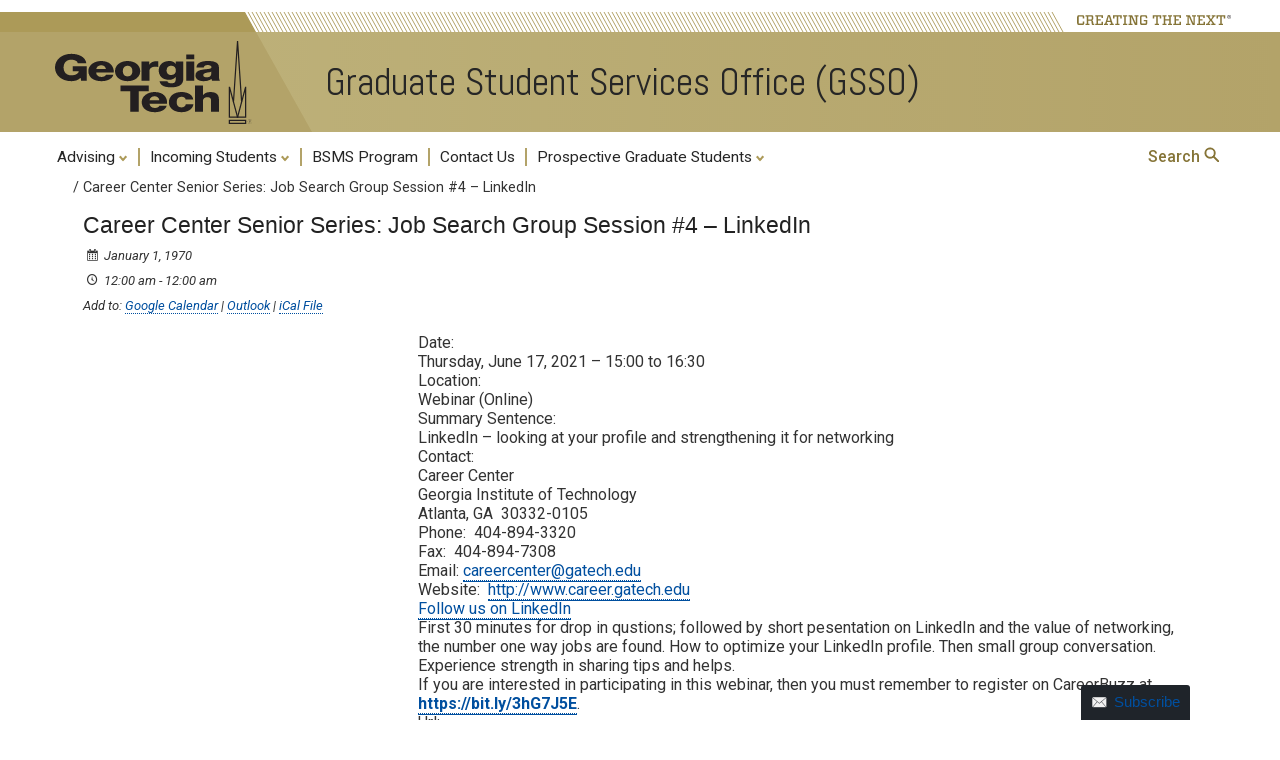

--- FILE ---
content_type: text/html; charset=utf-8
request_url: https://www.google.com/recaptcha/api2/anchor?ar=1&k=6Ld0txosAAAAAKKMCOHHH-pwdfX98Ied6yP_FLpa&co=aHR0cHM6Ly9nc3NvLmNlLmdhdGVjaC5lZHU6NDQz&hl=en&v=PoyoqOPhxBO7pBk68S4YbpHZ&size=invisible&anchor-ms=20000&execute-ms=30000&cb=wat24fsfmhpm
body_size: 48752
content:
<!DOCTYPE HTML><html dir="ltr" lang="en"><head><meta http-equiv="Content-Type" content="text/html; charset=UTF-8">
<meta http-equiv="X-UA-Compatible" content="IE=edge">
<title>reCAPTCHA</title>
<style type="text/css">
/* cyrillic-ext */
@font-face {
  font-family: 'Roboto';
  font-style: normal;
  font-weight: 400;
  font-stretch: 100%;
  src: url(//fonts.gstatic.com/s/roboto/v48/KFO7CnqEu92Fr1ME7kSn66aGLdTylUAMa3GUBHMdazTgWw.woff2) format('woff2');
  unicode-range: U+0460-052F, U+1C80-1C8A, U+20B4, U+2DE0-2DFF, U+A640-A69F, U+FE2E-FE2F;
}
/* cyrillic */
@font-face {
  font-family: 'Roboto';
  font-style: normal;
  font-weight: 400;
  font-stretch: 100%;
  src: url(//fonts.gstatic.com/s/roboto/v48/KFO7CnqEu92Fr1ME7kSn66aGLdTylUAMa3iUBHMdazTgWw.woff2) format('woff2');
  unicode-range: U+0301, U+0400-045F, U+0490-0491, U+04B0-04B1, U+2116;
}
/* greek-ext */
@font-face {
  font-family: 'Roboto';
  font-style: normal;
  font-weight: 400;
  font-stretch: 100%;
  src: url(//fonts.gstatic.com/s/roboto/v48/KFO7CnqEu92Fr1ME7kSn66aGLdTylUAMa3CUBHMdazTgWw.woff2) format('woff2');
  unicode-range: U+1F00-1FFF;
}
/* greek */
@font-face {
  font-family: 'Roboto';
  font-style: normal;
  font-weight: 400;
  font-stretch: 100%;
  src: url(//fonts.gstatic.com/s/roboto/v48/KFO7CnqEu92Fr1ME7kSn66aGLdTylUAMa3-UBHMdazTgWw.woff2) format('woff2');
  unicode-range: U+0370-0377, U+037A-037F, U+0384-038A, U+038C, U+038E-03A1, U+03A3-03FF;
}
/* math */
@font-face {
  font-family: 'Roboto';
  font-style: normal;
  font-weight: 400;
  font-stretch: 100%;
  src: url(//fonts.gstatic.com/s/roboto/v48/KFO7CnqEu92Fr1ME7kSn66aGLdTylUAMawCUBHMdazTgWw.woff2) format('woff2');
  unicode-range: U+0302-0303, U+0305, U+0307-0308, U+0310, U+0312, U+0315, U+031A, U+0326-0327, U+032C, U+032F-0330, U+0332-0333, U+0338, U+033A, U+0346, U+034D, U+0391-03A1, U+03A3-03A9, U+03B1-03C9, U+03D1, U+03D5-03D6, U+03F0-03F1, U+03F4-03F5, U+2016-2017, U+2034-2038, U+203C, U+2040, U+2043, U+2047, U+2050, U+2057, U+205F, U+2070-2071, U+2074-208E, U+2090-209C, U+20D0-20DC, U+20E1, U+20E5-20EF, U+2100-2112, U+2114-2115, U+2117-2121, U+2123-214F, U+2190, U+2192, U+2194-21AE, U+21B0-21E5, U+21F1-21F2, U+21F4-2211, U+2213-2214, U+2216-22FF, U+2308-230B, U+2310, U+2319, U+231C-2321, U+2336-237A, U+237C, U+2395, U+239B-23B7, U+23D0, U+23DC-23E1, U+2474-2475, U+25AF, U+25B3, U+25B7, U+25BD, U+25C1, U+25CA, U+25CC, U+25FB, U+266D-266F, U+27C0-27FF, U+2900-2AFF, U+2B0E-2B11, U+2B30-2B4C, U+2BFE, U+3030, U+FF5B, U+FF5D, U+1D400-1D7FF, U+1EE00-1EEFF;
}
/* symbols */
@font-face {
  font-family: 'Roboto';
  font-style: normal;
  font-weight: 400;
  font-stretch: 100%;
  src: url(//fonts.gstatic.com/s/roboto/v48/KFO7CnqEu92Fr1ME7kSn66aGLdTylUAMaxKUBHMdazTgWw.woff2) format('woff2');
  unicode-range: U+0001-000C, U+000E-001F, U+007F-009F, U+20DD-20E0, U+20E2-20E4, U+2150-218F, U+2190, U+2192, U+2194-2199, U+21AF, U+21E6-21F0, U+21F3, U+2218-2219, U+2299, U+22C4-22C6, U+2300-243F, U+2440-244A, U+2460-24FF, U+25A0-27BF, U+2800-28FF, U+2921-2922, U+2981, U+29BF, U+29EB, U+2B00-2BFF, U+4DC0-4DFF, U+FFF9-FFFB, U+10140-1018E, U+10190-1019C, U+101A0, U+101D0-101FD, U+102E0-102FB, U+10E60-10E7E, U+1D2C0-1D2D3, U+1D2E0-1D37F, U+1F000-1F0FF, U+1F100-1F1AD, U+1F1E6-1F1FF, U+1F30D-1F30F, U+1F315, U+1F31C, U+1F31E, U+1F320-1F32C, U+1F336, U+1F378, U+1F37D, U+1F382, U+1F393-1F39F, U+1F3A7-1F3A8, U+1F3AC-1F3AF, U+1F3C2, U+1F3C4-1F3C6, U+1F3CA-1F3CE, U+1F3D4-1F3E0, U+1F3ED, U+1F3F1-1F3F3, U+1F3F5-1F3F7, U+1F408, U+1F415, U+1F41F, U+1F426, U+1F43F, U+1F441-1F442, U+1F444, U+1F446-1F449, U+1F44C-1F44E, U+1F453, U+1F46A, U+1F47D, U+1F4A3, U+1F4B0, U+1F4B3, U+1F4B9, U+1F4BB, U+1F4BF, U+1F4C8-1F4CB, U+1F4D6, U+1F4DA, U+1F4DF, U+1F4E3-1F4E6, U+1F4EA-1F4ED, U+1F4F7, U+1F4F9-1F4FB, U+1F4FD-1F4FE, U+1F503, U+1F507-1F50B, U+1F50D, U+1F512-1F513, U+1F53E-1F54A, U+1F54F-1F5FA, U+1F610, U+1F650-1F67F, U+1F687, U+1F68D, U+1F691, U+1F694, U+1F698, U+1F6AD, U+1F6B2, U+1F6B9-1F6BA, U+1F6BC, U+1F6C6-1F6CF, U+1F6D3-1F6D7, U+1F6E0-1F6EA, U+1F6F0-1F6F3, U+1F6F7-1F6FC, U+1F700-1F7FF, U+1F800-1F80B, U+1F810-1F847, U+1F850-1F859, U+1F860-1F887, U+1F890-1F8AD, U+1F8B0-1F8BB, U+1F8C0-1F8C1, U+1F900-1F90B, U+1F93B, U+1F946, U+1F984, U+1F996, U+1F9E9, U+1FA00-1FA6F, U+1FA70-1FA7C, U+1FA80-1FA89, U+1FA8F-1FAC6, U+1FACE-1FADC, U+1FADF-1FAE9, U+1FAF0-1FAF8, U+1FB00-1FBFF;
}
/* vietnamese */
@font-face {
  font-family: 'Roboto';
  font-style: normal;
  font-weight: 400;
  font-stretch: 100%;
  src: url(//fonts.gstatic.com/s/roboto/v48/KFO7CnqEu92Fr1ME7kSn66aGLdTylUAMa3OUBHMdazTgWw.woff2) format('woff2');
  unicode-range: U+0102-0103, U+0110-0111, U+0128-0129, U+0168-0169, U+01A0-01A1, U+01AF-01B0, U+0300-0301, U+0303-0304, U+0308-0309, U+0323, U+0329, U+1EA0-1EF9, U+20AB;
}
/* latin-ext */
@font-face {
  font-family: 'Roboto';
  font-style: normal;
  font-weight: 400;
  font-stretch: 100%;
  src: url(//fonts.gstatic.com/s/roboto/v48/KFO7CnqEu92Fr1ME7kSn66aGLdTylUAMa3KUBHMdazTgWw.woff2) format('woff2');
  unicode-range: U+0100-02BA, U+02BD-02C5, U+02C7-02CC, U+02CE-02D7, U+02DD-02FF, U+0304, U+0308, U+0329, U+1D00-1DBF, U+1E00-1E9F, U+1EF2-1EFF, U+2020, U+20A0-20AB, U+20AD-20C0, U+2113, U+2C60-2C7F, U+A720-A7FF;
}
/* latin */
@font-face {
  font-family: 'Roboto';
  font-style: normal;
  font-weight: 400;
  font-stretch: 100%;
  src: url(//fonts.gstatic.com/s/roboto/v48/KFO7CnqEu92Fr1ME7kSn66aGLdTylUAMa3yUBHMdazQ.woff2) format('woff2');
  unicode-range: U+0000-00FF, U+0131, U+0152-0153, U+02BB-02BC, U+02C6, U+02DA, U+02DC, U+0304, U+0308, U+0329, U+2000-206F, U+20AC, U+2122, U+2191, U+2193, U+2212, U+2215, U+FEFF, U+FFFD;
}
/* cyrillic-ext */
@font-face {
  font-family: 'Roboto';
  font-style: normal;
  font-weight: 500;
  font-stretch: 100%;
  src: url(//fonts.gstatic.com/s/roboto/v48/KFO7CnqEu92Fr1ME7kSn66aGLdTylUAMa3GUBHMdazTgWw.woff2) format('woff2');
  unicode-range: U+0460-052F, U+1C80-1C8A, U+20B4, U+2DE0-2DFF, U+A640-A69F, U+FE2E-FE2F;
}
/* cyrillic */
@font-face {
  font-family: 'Roboto';
  font-style: normal;
  font-weight: 500;
  font-stretch: 100%;
  src: url(//fonts.gstatic.com/s/roboto/v48/KFO7CnqEu92Fr1ME7kSn66aGLdTylUAMa3iUBHMdazTgWw.woff2) format('woff2');
  unicode-range: U+0301, U+0400-045F, U+0490-0491, U+04B0-04B1, U+2116;
}
/* greek-ext */
@font-face {
  font-family: 'Roboto';
  font-style: normal;
  font-weight: 500;
  font-stretch: 100%;
  src: url(//fonts.gstatic.com/s/roboto/v48/KFO7CnqEu92Fr1ME7kSn66aGLdTylUAMa3CUBHMdazTgWw.woff2) format('woff2');
  unicode-range: U+1F00-1FFF;
}
/* greek */
@font-face {
  font-family: 'Roboto';
  font-style: normal;
  font-weight: 500;
  font-stretch: 100%;
  src: url(//fonts.gstatic.com/s/roboto/v48/KFO7CnqEu92Fr1ME7kSn66aGLdTylUAMa3-UBHMdazTgWw.woff2) format('woff2');
  unicode-range: U+0370-0377, U+037A-037F, U+0384-038A, U+038C, U+038E-03A1, U+03A3-03FF;
}
/* math */
@font-face {
  font-family: 'Roboto';
  font-style: normal;
  font-weight: 500;
  font-stretch: 100%;
  src: url(//fonts.gstatic.com/s/roboto/v48/KFO7CnqEu92Fr1ME7kSn66aGLdTylUAMawCUBHMdazTgWw.woff2) format('woff2');
  unicode-range: U+0302-0303, U+0305, U+0307-0308, U+0310, U+0312, U+0315, U+031A, U+0326-0327, U+032C, U+032F-0330, U+0332-0333, U+0338, U+033A, U+0346, U+034D, U+0391-03A1, U+03A3-03A9, U+03B1-03C9, U+03D1, U+03D5-03D6, U+03F0-03F1, U+03F4-03F5, U+2016-2017, U+2034-2038, U+203C, U+2040, U+2043, U+2047, U+2050, U+2057, U+205F, U+2070-2071, U+2074-208E, U+2090-209C, U+20D0-20DC, U+20E1, U+20E5-20EF, U+2100-2112, U+2114-2115, U+2117-2121, U+2123-214F, U+2190, U+2192, U+2194-21AE, U+21B0-21E5, U+21F1-21F2, U+21F4-2211, U+2213-2214, U+2216-22FF, U+2308-230B, U+2310, U+2319, U+231C-2321, U+2336-237A, U+237C, U+2395, U+239B-23B7, U+23D0, U+23DC-23E1, U+2474-2475, U+25AF, U+25B3, U+25B7, U+25BD, U+25C1, U+25CA, U+25CC, U+25FB, U+266D-266F, U+27C0-27FF, U+2900-2AFF, U+2B0E-2B11, U+2B30-2B4C, U+2BFE, U+3030, U+FF5B, U+FF5D, U+1D400-1D7FF, U+1EE00-1EEFF;
}
/* symbols */
@font-face {
  font-family: 'Roboto';
  font-style: normal;
  font-weight: 500;
  font-stretch: 100%;
  src: url(//fonts.gstatic.com/s/roboto/v48/KFO7CnqEu92Fr1ME7kSn66aGLdTylUAMaxKUBHMdazTgWw.woff2) format('woff2');
  unicode-range: U+0001-000C, U+000E-001F, U+007F-009F, U+20DD-20E0, U+20E2-20E4, U+2150-218F, U+2190, U+2192, U+2194-2199, U+21AF, U+21E6-21F0, U+21F3, U+2218-2219, U+2299, U+22C4-22C6, U+2300-243F, U+2440-244A, U+2460-24FF, U+25A0-27BF, U+2800-28FF, U+2921-2922, U+2981, U+29BF, U+29EB, U+2B00-2BFF, U+4DC0-4DFF, U+FFF9-FFFB, U+10140-1018E, U+10190-1019C, U+101A0, U+101D0-101FD, U+102E0-102FB, U+10E60-10E7E, U+1D2C0-1D2D3, U+1D2E0-1D37F, U+1F000-1F0FF, U+1F100-1F1AD, U+1F1E6-1F1FF, U+1F30D-1F30F, U+1F315, U+1F31C, U+1F31E, U+1F320-1F32C, U+1F336, U+1F378, U+1F37D, U+1F382, U+1F393-1F39F, U+1F3A7-1F3A8, U+1F3AC-1F3AF, U+1F3C2, U+1F3C4-1F3C6, U+1F3CA-1F3CE, U+1F3D4-1F3E0, U+1F3ED, U+1F3F1-1F3F3, U+1F3F5-1F3F7, U+1F408, U+1F415, U+1F41F, U+1F426, U+1F43F, U+1F441-1F442, U+1F444, U+1F446-1F449, U+1F44C-1F44E, U+1F453, U+1F46A, U+1F47D, U+1F4A3, U+1F4B0, U+1F4B3, U+1F4B9, U+1F4BB, U+1F4BF, U+1F4C8-1F4CB, U+1F4D6, U+1F4DA, U+1F4DF, U+1F4E3-1F4E6, U+1F4EA-1F4ED, U+1F4F7, U+1F4F9-1F4FB, U+1F4FD-1F4FE, U+1F503, U+1F507-1F50B, U+1F50D, U+1F512-1F513, U+1F53E-1F54A, U+1F54F-1F5FA, U+1F610, U+1F650-1F67F, U+1F687, U+1F68D, U+1F691, U+1F694, U+1F698, U+1F6AD, U+1F6B2, U+1F6B9-1F6BA, U+1F6BC, U+1F6C6-1F6CF, U+1F6D3-1F6D7, U+1F6E0-1F6EA, U+1F6F0-1F6F3, U+1F6F7-1F6FC, U+1F700-1F7FF, U+1F800-1F80B, U+1F810-1F847, U+1F850-1F859, U+1F860-1F887, U+1F890-1F8AD, U+1F8B0-1F8BB, U+1F8C0-1F8C1, U+1F900-1F90B, U+1F93B, U+1F946, U+1F984, U+1F996, U+1F9E9, U+1FA00-1FA6F, U+1FA70-1FA7C, U+1FA80-1FA89, U+1FA8F-1FAC6, U+1FACE-1FADC, U+1FADF-1FAE9, U+1FAF0-1FAF8, U+1FB00-1FBFF;
}
/* vietnamese */
@font-face {
  font-family: 'Roboto';
  font-style: normal;
  font-weight: 500;
  font-stretch: 100%;
  src: url(//fonts.gstatic.com/s/roboto/v48/KFO7CnqEu92Fr1ME7kSn66aGLdTylUAMa3OUBHMdazTgWw.woff2) format('woff2');
  unicode-range: U+0102-0103, U+0110-0111, U+0128-0129, U+0168-0169, U+01A0-01A1, U+01AF-01B0, U+0300-0301, U+0303-0304, U+0308-0309, U+0323, U+0329, U+1EA0-1EF9, U+20AB;
}
/* latin-ext */
@font-face {
  font-family: 'Roboto';
  font-style: normal;
  font-weight: 500;
  font-stretch: 100%;
  src: url(//fonts.gstatic.com/s/roboto/v48/KFO7CnqEu92Fr1ME7kSn66aGLdTylUAMa3KUBHMdazTgWw.woff2) format('woff2');
  unicode-range: U+0100-02BA, U+02BD-02C5, U+02C7-02CC, U+02CE-02D7, U+02DD-02FF, U+0304, U+0308, U+0329, U+1D00-1DBF, U+1E00-1E9F, U+1EF2-1EFF, U+2020, U+20A0-20AB, U+20AD-20C0, U+2113, U+2C60-2C7F, U+A720-A7FF;
}
/* latin */
@font-face {
  font-family: 'Roboto';
  font-style: normal;
  font-weight: 500;
  font-stretch: 100%;
  src: url(//fonts.gstatic.com/s/roboto/v48/KFO7CnqEu92Fr1ME7kSn66aGLdTylUAMa3yUBHMdazQ.woff2) format('woff2');
  unicode-range: U+0000-00FF, U+0131, U+0152-0153, U+02BB-02BC, U+02C6, U+02DA, U+02DC, U+0304, U+0308, U+0329, U+2000-206F, U+20AC, U+2122, U+2191, U+2193, U+2212, U+2215, U+FEFF, U+FFFD;
}
/* cyrillic-ext */
@font-face {
  font-family: 'Roboto';
  font-style: normal;
  font-weight: 900;
  font-stretch: 100%;
  src: url(//fonts.gstatic.com/s/roboto/v48/KFO7CnqEu92Fr1ME7kSn66aGLdTylUAMa3GUBHMdazTgWw.woff2) format('woff2');
  unicode-range: U+0460-052F, U+1C80-1C8A, U+20B4, U+2DE0-2DFF, U+A640-A69F, U+FE2E-FE2F;
}
/* cyrillic */
@font-face {
  font-family: 'Roboto';
  font-style: normal;
  font-weight: 900;
  font-stretch: 100%;
  src: url(//fonts.gstatic.com/s/roboto/v48/KFO7CnqEu92Fr1ME7kSn66aGLdTylUAMa3iUBHMdazTgWw.woff2) format('woff2');
  unicode-range: U+0301, U+0400-045F, U+0490-0491, U+04B0-04B1, U+2116;
}
/* greek-ext */
@font-face {
  font-family: 'Roboto';
  font-style: normal;
  font-weight: 900;
  font-stretch: 100%;
  src: url(//fonts.gstatic.com/s/roboto/v48/KFO7CnqEu92Fr1ME7kSn66aGLdTylUAMa3CUBHMdazTgWw.woff2) format('woff2');
  unicode-range: U+1F00-1FFF;
}
/* greek */
@font-face {
  font-family: 'Roboto';
  font-style: normal;
  font-weight: 900;
  font-stretch: 100%;
  src: url(//fonts.gstatic.com/s/roboto/v48/KFO7CnqEu92Fr1ME7kSn66aGLdTylUAMa3-UBHMdazTgWw.woff2) format('woff2');
  unicode-range: U+0370-0377, U+037A-037F, U+0384-038A, U+038C, U+038E-03A1, U+03A3-03FF;
}
/* math */
@font-face {
  font-family: 'Roboto';
  font-style: normal;
  font-weight: 900;
  font-stretch: 100%;
  src: url(//fonts.gstatic.com/s/roboto/v48/KFO7CnqEu92Fr1ME7kSn66aGLdTylUAMawCUBHMdazTgWw.woff2) format('woff2');
  unicode-range: U+0302-0303, U+0305, U+0307-0308, U+0310, U+0312, U+0315, U+031A, U+0326-0327, U+032C, U+032F-0330, U+0332-0333, U+0338, U+033A, U+0346, U+034D, U+0391-03A1, U+03A3-03A9, U+03B1-03C9, U+03D1, U+03D5-03D6, U+03F0-03F1, U+03F4-03F5, U+2016-2017, U+2034-2038, U+203C, U+2040, U+2043, U+2047, U+2050, U+2057, U+205F, U+2070-2071, U+2074-208E, U+2090-209C, U+20D0-20DC, U+20E1, U+20E5-20EF, U+2100-2112, U+2114-2115, U+2117-2121, U+2123-214F, U+2190, U+2192, U+2194-21AE, U+21B0-21E5, U+21F1-21F2, U+21F4-2211, U+2213-2214, U+2216-22FF, U+2308-230B, U+2310, U+2319, U+231C-2321, U+2336-237A, U+237C, U+2395, U+239B-23B7, U+23D0, U+23DC-23E1, U+2474-2475, U+25AF, U+25B3, U+25B7, U+25BD, U+25C1, U+25CA, U+25CC, U+25FB, U+266D-266F, U+27C0-27FF, U+2900-2AFF, U+2B0E-2B11, U+2B30-2B4C, U+2BFE, U+3030, U+FF5B, U+FF5D, U+1D400-1D7FF, U+1EE00-1EEFF;
}
/* symbols */
@font-face {
  font-family: 'Roboto';
  font-style: normal;
  font-weight: 900;
  font-stretch: 100%;
  src: url(//fonts.gstatic.com/s/roboto/v48/KFO7CnqEu92Fr1ME7kSn66aGLdTylUAMaxKUBHMdazTgWw.woff2) format('woff2');
  unicode-range: U+0001-000C, U+000E-001F, U+007F-009F, U+20DD-20E0, U+20E2-20E4, U+2150-218F, U+2190, U+2192, U+2194-2199, U+21AF, U+21E6-21F0, U+21F3, U+2218-2219, U+2299, U+22C4-22C6, U+2300-243F, U+2440-244A, U+2460-24FF, U+25A0-27BF, U+2800-28FF, U+2921-2922, U+2981, U+29BF, U+29EB, U+2B00-2BFF, U+4DC0-4DFF, U+FFF9-FFFB, U+10140-1018E, U+10190-1019C, U+101A0, U+101D0-101FD, U+102E0-102FB, U+10E60-10E7E, U+1D2C0-1D2D3, U+1D2E0-1D37F, U+1F000-1F0FF, U+1F100-1F1AD, U+1F1E6-1F1FF, U+1F30D-1F30F, U+1F315, U+1F31C, U+1F31E, U+1F320-1F32C, U+1F336, U+1F378, U+1F37D, U+1F382, U+1F393-1F39F, U+1F3A7-1F3A8, U+1F3AC-1F3AF, U+1F3C2, U+1F3C4-1F3C6, U+1F3CA-1F3CE, U+1F3D4-1F3E0, U+1F3ED, U+1F3F1-1F3F3, U+1F3F5-1F3F7, U+1F408, U+1F415, U+1F41F, U+1F426, U+1F43F, U+1F441-1F442, U+1F444, U+1F446-1F449, U+1F44C-1F44E, U+1F453, U+1F46A, U+1F47D, U+1F4A3, U+1F4B0, U+1F4B3, U+1F4B9, U+1F4BB, U+1F4BF, U+1F4C8-1F4CB, U+1F4D6, U+1F4DA, U+1F4DF, U+1F4E3-1F4E6, U+1F4EA-1F4ED, U+1F4F7, U+1F4F9-1F4FB, U+1F4FD-1F4FE, U+1F503, U+1F507-1F50B, U+1F50D, U+1F512-1F513, U+1F53E-1F54A, U+1F54F-1F5FA, U+1F610, U+1F650-1F67F, U+1F687, U+1F68D, U+1F691, U+1F694, U+1F698, U+1F6AD, U+1F6B2, U+1F6B9-1F6BA, U+1F6BC, U+1F6C6-1F6CF, U+1F6D3-1F6D7, U+1F6E0-1F6EA, U+1F6F0-1F6F3, U+1F6F7-1F6FC, U+1F700-1F7FF, U+1F800-1F80B, U+1F810-1F847, U+1F850-1F859, U+1F860-1F887, U+1F890-1F8AD, U+1F8B0-1F8BB, U+1F8C0-1F8C1, U+1F900-1F90B, U+1F93B, U+1F946, U+1F984, U+1F996, U+1F9E9, U+1FA00-1FA6F, U+1FA70-1FA7C, U+1FA80-1FA89, U+1FA8F-1FAC6, U+1FACE-1FADC, U+1FADF-1FAE9, U+1FAF0-1FAF8, U+1FB00-1FBFF;
}
/* vietnamese */
@font-face {
  font-family: 'Roboto';
  font-style: normal;
  font-weight: 900;
  font-stretch: 100%;
  src: url(//fonts.gstatic.com/s/roboto/v48/KFO7CnqEu92Fr1ME7kSn66aGLdTylUAMa3OUBHMdazTgWw.woff2) format('woff2');
  unicode-range: U+0102-0103, U+0110-0111, U+0128-0129, U+0168-0169, U+01A0-01A1, U+01AF-01B0, U+0300-0301, U+0303-0304, U+0308-0309, U+0323, U+0329, U+1EA0-1EF9, U+20AB;
}
/* latin-ext */
@font-face {
  font-family: 'Roboto';
  font-style: normal;
  font-weight: 900;
  font-stretch: 100%;
  src: url(//fonts.gstatic.com/s/roboto/v48/KFO7CnqEu92Fr1ME7kSn66aGLdTylUAMa3KUBHMdazTgWw.woff2) format('woff2');
  unicode-range: U+0100-02BA, U+02BD-02C5, U+02C7-02CC, U+02CE-02D7, U+02DD-02FF, U+0304, U+0308, U+0329, U+1D00-1DBF, U+1E00-1E9F, U+1EF2-1EFF, U+2020, U+20A0-20AB, U+20AD-20C0, U+2113, U+2C60-2C7F, U+A720-A7FF;
}
/* latin */
@font-face {
  font-family: 'Roboto';
  font-style: normal;
  font-weight: 900;
  font-stretch: 100%;
  src: url(//fonts.gstatic.com/s/roboto/v48/KFO7CnqEu92Fr1ME7kSn66aGLdTylUAMa3yUBHMdazQ.woff2) format('woff2');
  unicode-range: U+0000-00FF, U+0131, U+0152-0153, U+02BB-02BC, U+02C6, U+02DA, U+02DC, U+0304, U+0308, U+0329, U+2000-206F, U+20AC, U+2122, U+2191, U+2193, U+2212, U+2215, U+FEFF, U+FFFD;
}

</style>
<link rel="stylesheet" type="text/css" href="https://www.gstatic.com/recaptcha/releases/PoyoqOPhxBO7pBk68S4YbpHZ/styles__ltr.css">
<script nonce="FD1iAGcgTzJPszvAtdh7_Q" type="text/javascript">window['__recaptcha_api'] = 'https://www.google.com/recaptcha/api2/';</script>
<script type="text/javascript" src="https://www.gstatic.com/recaptcha/releases/PoyoqOPhxBO7pBk68S4YbpHZ/recaptcha__en.js" nonce="FD1iAGcgTzJPszvAtdh7_Q">
      
    </script></head>
<body><div id="rc-anchor-alert" class="rc-anchor-alert"></div>
<input type="hidden" id="recaptcha-token" value="[base64]">
<script type="text/javascript" nonce="FD1iAGcgTzJPszvAtdh7_Q">
      recaptcha.anchor.Main.init("[\x22ainput\x22,[\x22bgdata\x22,\x22\x22,\[base64]/[base64]/[base64]/[base64]/[base64]/UltsKytdPUU6KEU8MjA0OD9SW2wrK109RT4+NnwxOTI6KChFJjY0NTEyKT09NTUyOTYmJk0rMTxjLmxlbmd0aCYmKGMuY2hhckNvZGVBdChNKzEpJjY0NTEyKT09NTYzMjA/[base64]/[base64]/[base64]/[base64]/[base64]/[base64]/[base64]\x22,\[base64]\x22,\x22woYVPzk/w7VAYMKww5RcwpHCtcKuGVvCrMK0WisBw7ciw61kWTPCvMOmGkPDuT8WCDwAeBIYwrB8WjTDvTnDqcKhKxJ3BMKKLMKSwrVxWhbDgErCgGI/w5cvUHLDusOFwoTDrjjDhcOKccOow709GghVKh3DpC1CwrfDg8O+GzfDhMKPLARHB8OAw7HDoMKiw6/[base64]/[base64]/Ch8Ouw71TYsK8RmLCqRfDjjnCpsKBCwZ1WcOjw4PChCnCoMOxwp7DmX9DWFvCkMO3w47Cv8OvwpTCgRFYwofDqcOLwrNDw4Qpw54FP2s9w4rDgsK0GQ7CsMOGRj3Dhm7DksOjNGRzwok7wq5fw4dHw7/DhQszw6YaIcO7w5QqwrPDrhduTcO0wobDu8OsA8OFaARNX2wXUwTCj8OvZ8OnCMO6w54vdMOgOMOfecKILsK3wpTCsQDDgQV8eyzCt8KWbRrDmsOlw6fCuMOFUgzDusOpfAp2Rl/Dn1BZwqbCkMK+dcOUfMO2w73DpyTCunBVw5rDs8KoLAjDiEcqUQjCjUooDiJHTUzCh2Ztwo4OwokgdRVQwpRoLsK8W8KkM8Oawo7Cu8Kxwq/[base64]/DijCscOrw4bCiQIrw7pmVcOWw7LDj8KMcj1ow4bDt1/CsDzCtcKUYigmwoHCm1g2w5zChy55Z2jDl8O1woolwqXClMOVwr8pwo0UIMO8w7DCr2HCicOXwrXCpsOSwpVmw6gdXXvDl0dRwrhWw6FbGSrCsgYKKcKqZxUzewvDvsKQwrPCvVvChMO/w5ViNsKSKcKZwo45w53Do8KDXcOZw61Lw6cww65rSmTDviNMwrofw5ETwrPCqcObPMKmwqnDvgIVw5hqacOUennCowtGw4k7DURpw4rCsW1rc8KMUMO5VsKFKMKJSm7CpjrDssODQsKkPBPCl1bDsMKfLsOSw6d/XsKaD8K7w6PCmMKlwrgdT8OIwrvDrwHCgsO9wq3Ck8OKZ1MNFl/DpnbCvnUWFcKFRRXDrsKiwqw0ChdewrvCqsKFJgfCpm0AwrfDizAbfMKqTMKbw5d0w4wKfS5Pw5TCqAnCg8OGJGpWIwA6ejzCs8K4DmXDuT/CnhwfZcOzw5LDm8KVBR19wp0awr7CtxQlf2bCnhEYwoxjwo86fl8casO7wpfCj8OOwr1Yw7vDsMKpMy3Co8K+w4ppwprCjU3Dg8OCXDLCg8K1wrl+w7QcwpjCmMKqwpgHw4bDqF/DgMOLw5hocjrCkcKcfULDul91TEzCq8KwDcKHW8O/w7tzGcKUw75xR2VXHijDqyYnAzJ8w6IBWhUiDzw5Ez8IwoExw7VTwq8zwrHCpjYWw5c7w6JzRsOUw5QJF8OEMsODw5J8wrd3YU5FwqkzBsKOw5U5w4jDsks9w7pMRcOrWSd9w4PCqcKvXsKGwroiDiw9O8K/bnnDsxdVwqTDiMOXE07CsjHClcO3LMKZeMKpZMOowq7CvnwSwo0lwpfDoVvCt8OnPMOIwpzDt8Okw7Qwwrdkw4IFNj/ClMKkG8KrNcO1cFXDr33DnsKxw6HDv3gRwr9iw7nDjMOIwpNSwqrCkcKpXcKGf8KvE8KUZkvDs2UlwobDi21nRwrCkMOMYE12EsOrLMKkw4d/[base64]/CnAQye8OwQcOwdsO1w4vCvsOVcBfDnW8ICG7Dk8KxOcO8ET0gSMO7RgrDjcONWMKcwqjCvMKxLcKGwrbCun/DlBDDqxnCnMOgwpTDncKYZzQUB1kRPBLClMKdw7PCkMKVwo7DjcO5eMK0Lw9kKEkUwr96JMO/cDXDlcKzwr8ow4/ChFY/wo/CicK/w4rCkgPCgcK4w6vCsMOXw6FrwpFSa8OdwpzDl8OmDcOfM8KpwpDDo8O9Z1XCgBLCq3TClMO1wrpfOkkaCcO6wqM7DMKwwpnDsMO9Sg/[base64]/Du8OmBVPCqMOXwqd9fcKhwozCrMOUTsOLecKWwovCusKTw4rDhBNkw7jClcKKGsKEWsKpWsKoL33Cv0fDh8OgPMORFBQ5wqBYw6/CqhPCoDAKOMKQSzzCjVBcw7kUNRvDvhnCpH3Ct03DjsOFw4zDvcOhwqnCpALCii7ClsKJwoEHYcK6w5Y7w6XCl0BSwqR2GjTDo2TCnMOUwqFwMzvCnjPDvcOHEGzDiAtDck5/w5YkUMOBw6XCu8OpYMKfQTRFaQk/wpsTw7vCu8O9A1dqQcOqw7oTw7VueVAXLV/DmsK/YVQZVAbDoMOnwp/[base64]/acOvw7zDlMOBw6FkOMOQw5PCusOiA8K3woR+NMKVVifDq8K+wonCtQgZw6fDhMKLYlnDkyTDpMKFw6dJw4UAEsKMw4g8VMOQYhnCpMKOBhnCmnbDhxlZdcKZbm/CnA/CjD3CrFXCoVTCtWIDdcKFYsKKwqPDtcO2wqHDkiTCmXzCjGbCiMKZw5QNLjHDhjzCgBPCjcKMB8OTwrVGwphpcsKXdCtTwptcXnZ/woHCpsOCK8KiCizDpUvCj8Onwr/CiCRuwqHDs2jDk1MrFiTDhWoEVgLDtcKsLcKAw4Eyw7tAw7gLcRkCFzTDlMONw7bDpVsAw7LClj3DsS/Dk8Kaw7otL3UOXsKIw53CgsKEHcK0wo1VwpUtwplvQ8Oqw6hpwoIXw5gbJsO4TiNKX8K0w5wYwqLDtcO+woEMw4vDrCjDkhLCnMOjAH8xHcOAMsKHPHBPw7J3w5VCw7IrwpsGwpvCnSzDqMOUAMKQw71dw4/CtMOua8KTw6TCjwgjF1PDjxPCscOEC8KEP8OwABtzw5URw4jDhHI4woHDhz4XE8OiMHDCkcO1dMKNeXsXEMKCw5RNw6Ylw6zDsyTDszt+w4QPamnCkMOBw5PCsMK0wqw4NXhEw48zwovDrsOwwpM8wrUBw5PCsk44wrNfwohSwoobw45nwr/[base64]/DisOGwoLCrsKlMsKcw6fDgXnDmMKsS8KDAnkXw4XCssKIJXoFVsK0ahkYwo0gwoQbwrRITsOdC3DDssKBw6RQFcKRah8jw7YewoHDvC11X8KjBlbCjsOeP3DDhMOdFEdSwqdBw7kfeMKVw4fCpsO2JMKIWAE+w5/[base64]/[base64]/[base64]/DrcOlagRywow1fsK/VyLCs1HCkMKUwokqC300wolowqp5EcOhCsOiw7c9e3J/[base64]/ClsOTwoPCmcOuPEYswrrCl8O1wpdcwr9yAMKOJcOzKMOcw65owozDizzCr8KoMQ7Cq3fCjsOyfAfDssORS8OWw7jCo8Oxw6Eqwp0HPUrCosK8Hxkhw4/CpFXCtgPCnhFoThxdwpnCpU8sJT/DpGbDlMKZaC9ewrUmNVdnQcOabcK/NR3CtiLDrcOIwrF8w5l8SwNRw5wNwr/CoyXCqzxAN8O2el0FwrcTZsKXaMK/w6LCuTRRwrtQw4fCglPCgW3DtMOCJFjDjz7ClklKw7kHBXLDlMKzw5dxEMODwqbCiX7CiE/CkQRIXcOXQsOecsOTWy8tBHBjwr0qw4/DkwI0RMO/[base64]/Djh3ClMKawpwiw6jCk3bCgcKywoLDqsO2wqjCscOIc8KWDsOxeGQqwrAqw7h1Ek3CpVHChnvCpcK4wochXMOpRmsXwoweX8O1NSY/w63CisKuw6bCrsKSw7IrZcOHwr3Cn1nCk8KMe8OyN2rCtcO0QGfCscKCwr0HwpvCqsOOw4EWEmPCucK+YgcGw5/ClVRiw4fDqhBCLlwkw4lLwql5bsOgXn/DmmLChcOZw4rDsS9MwqfDgcOSw4rDocORcMK7SEnDj8KVwpvChcOjw5lOwprCoiYGcxFww5nDu8K/IgcZK8Knw6VDQETCqcOrC0HCth1awr8sw5daw7dnLSQyw4vDg8K4QR3DvQ0xwr7Cukl+SsKMw5rChMKzw6RDw7VzAsO/cijDoH7DjxAJMsKRwr4bw7vDlTI/[base64]/w4DCslLDriRdw50JT1tTw5tAwpjCvwvDlDAgLmBdw4DDjsORw4Eiwqk4FsKCwpsbwpbCn8OKw57DnRrDvsOgw6zDtHYIaSbCncKHwqRYNsOQwr8ew7HCjjRFw5JQSk9XN8OHw6tjwo3CvcKFw6JjdsKvAsOVasO0J3JPw60Gw4/CicOJw6rCrlvCohxmfjwlw4TCki8Zw4p9NsKow7JbZ8OQaDlZZV4zDMOgwqXCi38yJ8KZwodiR8OUCcOEwo/DnmMBw5/CqcK4w5duw5UrAcOJwo7ChCfCg8KPwpXDpcOvXMKQejLDhE/CrmLDlMKjwr3ClMO/w6Fuwps0wrbDm2DCvsK0woLCnU3DrsKMPEN4wrdRw5gvecKMwqUPUMK/w4bDqCzDmlfDnRYUwpBswpTDiEnDpsOUIcKJwovCjcKMwrYdHAbClj5Hwr1two18wr1qw4JfNMK2ETXCnsOPw6/CnsKPZF8YwpV9QwlYw7fCpFfCjWdxYsO5DnvDhnvDg8KIwr7DlxIBw6TCucKIw5YUW8OiwrrDvinCnw3Dglpmw7TDhW7Dni8JDcO8FsKEwpbDujvDhwbDmsKNwo94wosABMOiwoEBwq4hesKPwq0xDMOkdm5/O8OWEMO+BzpbwoY1wqDDu8KxwphHwrjDuQbDrycRZwrCqGfDrsK/w6pywpzDpALCqC8SwoXCocKPw4zCqhA0wqLDoFDCq8KResKmw4/Dr8KTwozDhmwQw59qwpvCsMKvAsK4wr/DshxtNFNAYsKtwot0bBEgwoh3YcK2w7/CnsOwRFbCiMOMBcKPc8K3QhQDwo/[base64]/[base64]/[base64]/[base64]/DnijCsXrDqmQeBMKCQ8K9woDCmkDDpXjDpcOAYVrDu8O2O8Ojwo7CmcKlTMOLTsKgw58WYk8tw4rCiXHDrcK5wqPCtCvCliXDgyMfwrLDqcKuwqlKWMOKw4/Drj3DhMOJbR7DksOKw6cqQm0CI8KmPRB4w7F/[base64]/CsiFIUz/ChMK1w618wqAiIVQBw5fDlMOOS8KxX2bCo8KAw6/DmsK3wrrDv8KhwpTDuS/Dg8ORwrl8wqDCr8KbNnjCtAt7a8OmwrrDq8OOwpggw5FtTsOXw5F9OcKla8OKwp3DmDUvwoLDq8OtUcKFwqsvGxkywqhxwrPCj8OqwrjCnTjCp8O9cjzDr8OrwqnDnFcQw4IIwoIxUsKZw7xWwprCvgooWShAwpTDl27Cl1Q9wrY/wo7DlMKbNMKFwqw0w5prVcONw6J8wpgQw63DinbCu8Kew5l/NAlyw5lDOV7CkT/[base64]/Du8KGP0kQw6xBex7Ctg3DkTDCusOrKyJ9w4DDqmfCnsKEw7LDtcKIcCNLdMKawqfCux3CtcKAIUxww4Uow5/DsGbDtjxBC8OKw4HCrMO9HGXDh8KGHSTCtsOVdwTDu8KaS1zDgnwWY8KbfMOpwqfCk8K6w4PCvHbDicKnwo4MBsKkwpopw6bCtn7DrB/Dm8K3RlTCoibDl8OrMgjDvcOnw6zCpUdfAcO1eSrDpcKCXsOjecKyw5QYw4Zbwo/CqsKVwrLCocKvwoIGwrTCmcOswrLDrUnDqVdyXwV9dmR+w4ZyH8OJwpliwo7Di3IhDVbCvQ0Rw5Umw4o6w4zDkWvCnC4hwrHCk20iw53DuH/DljZBw61VwrkawrU/O0LCqcKdUsOewrTCj8Obwpx5wqNgeDI5DhRAdwzDsjklb8KSw5PClAl+PgTDrw4zR8Kow4nCk8KQQ8Oxw41fw54Zwp3Crzxtw5lXIQlVUzx0KsOfD8Ohwph9wr7DiMKdwo15NMKNwoVpMsOpwrMLIxECwq5Dw6DCosO6ccOxwrDDuMO/w5bCu8OqPWMoDAbCrX96PsOxw4PDjnHDpxTDkBbCl8O9wqZuDwzDuX/[base64]/wr3CkDFUwpzCmUXDtGrDqMKNw7TDiW8Kw53DicKmw7PDpE7CtMKOw4nDosOPKsKwH1JIA8O7SRV+MHd8w6JBw4/[base64]/DswnCi8Kuw5HCjwMaV8KAW8KlOS3DoBPCtEMsQCDCgnVXLcO3NSDDnMKewrt+HnHCpETDmXXDh8OiJ8ObZcOQw4HCrsOew6ILUndRw6jDqsOeDsKqcz0/[base64]/IsKIwpXCqGXCuMK9L8K5w6k8JzF+VcO+w61sCxDDisOiD8OBwpjDmnJ3cjjCqh8Jwrldw67DiwjCgxw7wpjDlsO6w6pAwrDCh0QyCMOMb2Q3wppVH8KVOgPCssKTbi/Dgl4zwrVkXMK7CsKuw5kmUMKDTw7Dq397woEXwpReWjhMeMK5cMKfwpJ/ZcKFQ8K7Q1guwo/DiDfDpcKqwr0eAV4YTDEbw6vDkcOxw7rDhMOqUj3DoGxsLMKiw4wWZsO2w67CoicDw7rCrsKKKCNEwrALVMO0GMKIwpZIFX3DtmNhSsO0A1fCisKjB8KlblHDmTXDmMOMZQARw5IAwpXCqQTDmybCrz3DhsOTwqjDucODY8O7w7kdVcO/w45Iw6ozEcKyIXDCtF0qwoDCucODw7TCtX/Cq27CvC91PsOUbsKKIy3DscKew5dBw4h7XzDCpn3Cu8KWwrvCvsKmwrXDr8KewrzCr3DDixM9KizCjjNMw5TDhsObJUsJTytbw4XCksOHw7E/YcOYWcKsLmUCwqvDj8KJw5vCtMOlcmvCtcKWw6cow6LCtSEYNcK2w55aGTXDu8OIKcOfMwrCoGUgF1tKRMKFa8KFw7pbO8OcwoTCgVM7w4XCoMO+w5vDpMKbwrPCm8KsbsK/[base64]/DiBHDjsKEH3ENw7UVNcKAw4lxIEbCn1bCmwwDwrzCozXDvErCvsKlQsONwp9/wofCpWzClE3DjsKjIhDDhsOvYMKjw5rDol13J23ChsOaf3jCiWxjwqPDn8KJVCfDv8Otwp04wo47IMKlBsKCVVXCtlDCpDsjw5t/flHCrsKZw53CucOOw6bCosOzw4YpwopIwoXCv8KTwr3Ci8OywrkKw6TCngnCq2p0w7HDmsKUw7fDi8OXwoLDhMK/K3XCjcKpVWYkCMKkBcKMAhXCpMKlw6tvw7zCtcOuwrfDqBNTZsKgBcKZwpzClsK/LznCpBkaw4HDusKkwqfDjcKBw5R+w7s+w6fDlcOiw7XDp8K9KMKTQAbDscKRIcKMcnXChMOjPm/[base64]/[base64]/DucKdU23DosOdwpZAZQbCvsKoccOGO8OGwqDCg8KlS0jCuGrCnsOcw4xhwqI0w512Yhh6ABwvwpzCij/CqVlORml9w6APIisjIcK+IUN6wrUaABZbwrE3TMOHLMOefT3DjmbDlcKMw6vDhk3CoMOLHxgvEU3CiMKgw6rDsMKMHsORMcOawrPCohrCusOHGxTDvcO/B8OdwoDCgcOIGSrDh3fDvXzCu8KAG8OcNcOXU8ORw5QYK8OMw7zCsMOxCjrCtyEhwqjCoWAgwpRRw4jDosKCwrEkLsOywq/Duk/DtWvCgMKMNhhieMOowoLDusKZFUhCw73CisKfwrk6MMOYw4fDgUxYw6LDklQtw6jCjGkIw7dSQMKzwoguwppObMOHOETDoSMeJMKTwq/[base64]/w7xkf8KBwpXCocKEw61SwpHCnsOmVMOkwoLCh8OfT17DpMKIwrY8w4kUw49UYyw7wqdxH1woO8OgOljDhmELDVYKw5DDvsOhcsOcW8OWw6VYw4hjw7XClMK5wrTDqMKRJxHCrArDiytqV0PCoMO9wqUiYAt4w6vCg2F/wqHCtsKvDcO0w7U3wqNSw6FWwrt5w4bCgQ3CpQvDlCzDrhnDrw50JsOaU8KobVnDjCDDiBgpIMKMwovCocKhw7smNMOXAMODwpXCq8KuDm3Dt8OYw74Xw41Zw5LClMOQclDCq8OiCsKyw6rCucKLwoM0w6ZhWi/DmMOHJ1LCvUrDsGILMRtYXsKTw5jDsWIRa2nDisKONMO+P8OiFz4Sa0owDwrCrFvDtcKtw47CqcKAwq5dw5fDsjfChSXCkTHCo8OWw4fCuMOwwp00wpMGBwRWKnpIw5/Dv23DlgDCrxzCnMKjPAhifUlHw5hcwq1Yc8Ofw6hEbyLDkcKSw4nCrsODWcOVc8Knw7DClMKmwpDDtDDCkMOiw73DlcK2JzYTwp7CtMOVwq3DnCRKw5zDscK5w6LCpA0Owr4cB8KPe2TCoMO9w7kDQcKhAV/DoW1UIkQzTMKNw5tkAzzDiyzCt310JAxmFgTDrMOYw5/DozXDkXonRRgiwocEPS8Wwo/CmsOSw7t4wqkiw5HDvsKxwoMew6kkwrjDpTXCvB/CkMKmwqTCuRrCiGLCg8ODwp13w5xMwrFya8O5wr3DrjwTesKtw5dCcMOhIsObVcKnbzxQMMKyKMKdaUgHTlxhw7lAw53DpHc/VsKFBGMJwrxQO1vCuTzDlcO0wqFwwrnCvMKxwrLDrnzDo2RlwpE1ScOfw6ljw5vDhMOjOcKLw4fCvRxVwrUEacK8w6MzO2UTw53CucKlRsOOwodHSBrDhMO/QsOowovCqcO9wqQiVcONwp3Do8O+KsKCATHDnsOOw7TClGPDsknDr8KswqjCkMOLdcOiwonCr8OXelfCnEfDmTvDpcOZwo9bwrrDtCsiw5l8wrRSMcKBwpLCpAbDlcKgFcK9HixwE8KWPSvCksOdEjo0GMKfL8Kbw45Fwp/DjBtsBMKEwqsfQBzDhMKyw5zDm8K8wotew6/CrkI1GsOtw5NtIzvDusKccMKqwrzDrsO4T8OIcMKGwp5EUnQ6wpTDtV8WYcOLwp/[base64]/[base64]/DqB7DmMOuYMKVKcKmFgZEw5LDqlPCs8OcGsOTMcKEA3B2YMOcfMKwYhHDvFlTWMOmwqjCrMKpw7jCk1Uuw5g1w6QBw5V3wq3CqxvCg2wDwovCmTbDnsOwIQl/w5h0w541wpMSA8KewroUJcKVwqrDncOyQsO9Lh5Nw5jDicKdACYvMnXCuMOtwo7DmiXDjzzCoMKeJhPDnsONw7PCizErcMOCwow7EEBIUMK4woTDoU/[base64]/[base64]/[base64]/w7DCosOMeFQYw5wPwo3DhsO6G8KIwqLCmMKwwoIbwoTCjsKiwrHDn8OQFVUuwo0uwrsYGh4fw6paAMKOGcOtwqghwox6woXDrcK+wr0Dd8KMw6DCnMOIDH7DicOuVilQwoNHZEDDicOAEMOTwq/Dp8KKw6TDrWIGw5rCusOnwoIWw7zChxrCh8OdwrLCpsKzwrEdBzjDozFUfMK9fMK8TsORG8OeS8Kow61uJlbDi8O3IsKFWnBsUMKiw7Yawr7CkcKww6Bjw6fDr8OhwqzDpkVyEB1we29uPy/CgcOLw6vCssOxTxpaEjrCgcKnInZxw5hUAEAZw6YBfSxMCMKtwqXCtUsZLsOvTsO5RMK2w4x9w4rDvxlQwpjDs8K8Q8KHHcKdCcKlwpQAazPCnHvCrsOhQsKFI1TChkciM35gwr4+wrLDpsK+w5tlf8Ocw68gw63Cij4Wwo/DkBfCpMOIHS8YwqwnUR1Bw4jCjzjDlcObIsOIWS4FZ8ONwpvCrh7Dh8KqXMKNw67CnFPDrhIAH8KockjClcOzw5s+wpHCv1/DlF9Sw4FVSHPDhMK9CMOQw6PDpA4JcQlpGMKyWsKFcQjClcO8RcOVwptqccK8wr1sTsKOwoYBekjCvcO4w5HCtsOAw7o8cwZKwoLDn3gvClnCuTx5wrBfwrXCv3whwrNzOitLwqQhwoTChsOjw5XDpTd5wol3PMKmw4AIJMKBwr/Co8KUR8KswqAuSV9Ow4jDvMO1Wx3DhsKww65Qw6HCmHJMwqpjQ8KIwoDCnMKVDcK2Gg3Cnyslc0rCj8K5IUXDnQ7Dk8KewqXCrcOTw58QbhbCknbCmHwmwqYiYcKhDcKCWkLCrMKPwrgsw7VAcE/DsHvDvMO/SB8zEiofBmvDgsKfwr4vw7XChMKzwopzNQknImUJfMO7UcOvw4B1fMOUw6kKwrBIw6nDmx3DuRTClMKmGWAhw4/CoCpTw4XDpsK2w7orw4JsPsKvwqQxKMKYw6Eaw4zDkcOtRcKRw43DhcOJXsKtVMKrU8OKMCnCujrDtTpQwqHClTJEFVLCnsOPMMOHw4prwpYwK8O8woXCrMKSOl7CoxYmwq/DszLCgX4Uwopyw4DCuWl7YyQww7XDiWVsw4HDgsKKw7BRwqUHw4rDgMK9QAEXNCTDvSpMeMORHMO8TnTDj8OaHXElw4TDhsOAwqrDgGHDiMOaE0YBw5JiwrPCihfDqcOCwobDvcKNwprDgcKrw6xjasKNIVliwpw+T3tsw7U9wp7CocKAw4NhB8OyXsOTGcKEMVPCkm/Duxshw4TCkMOOeC8QcXnDpQomIE3CvsKKRU/[base64]/DgcOBdm4Cw4fChcOxw5VHdB9TQEnChSc2w6LCrcOcAF7Cg1N5OyzCoUzCncKLEjhCEgzDkH1zw6haw5zChMONwo7Cp3TDu8OFX8OSw5LCrjcjwpnCqXLDln45Y1TDvyt8wqwALcOGw6I1w59RwrY8w79mw7FJFsKww6wOw7fDpjs/CjbCvsKwfsOVJMOqw48fBcOVYBLCol0uwobCkDLDlkliwrIUw74wHj8RNB/DjhbDncOVAsOmZgbDq8K0w6BBJzZ4w5PCu8K/Ww3DqyNwwqnDj8K+wo7DkcKUZcKnIHVhYVVpw4k8w6FrwpEpw5XDsEDDu3/DgCRLwp7DtWEuw4tMTgwAw6fCtiDCq8KCMz8OORfDljbCrMKtN1DChsOew5tLDj0PwqpCY8KoCcKfwrBVw61yd8OqcMKhwohQwqvDvH/Cp8K9w4wAE8K2w5Z+XHPCv1RtIsOvcMO4FcO4dcKxZy/[base64]/Do2DCqcObw5jCqDh7F8OnacKpwqxyUsK2wqcsCcKQwoLCn1JURhgQHmTDtBRnwqoeQlARUjsrw51vwpPDlgVjBcO5bRTDrSDCihvDh8OVaMKZw4pMRnomw6YPR30KTMOxe1N2wonDhQM+wpA2asKhCQEWUMOTw4vDhMOnwqjDoMOAMcOewoMIWsKdwo/DuMOxwrTDnEYTaUTDi1o9wrXDg3rDjxp2woAIEsOHwrzDtsOuw6zCjMKWKV3DgWYVwrzDtMOHBcKxw7Efw5bDokDDjwfDokbCkH1LVcKWaiPDmzFNw7DDgi88wqpKw70cCRvDtsOWBMKwacKhc8KNesK/YsOEbnRTKMOeaMOvV3Zyw53CrDbCpW3CrT7CjU3Dv2NHw7gpHsOrdHoTwofDk3VmBkrDsQUUwqPCiXLCk8Krwr3Crko8wpbCuhgMw57CqcOAwrTCtcKjb2jDg8KgaTRewrckwoRvwp/DplLCnyDDgWBqWcO/w5UDL8KGwqkycAbDh8ORbwd4McKfw5nDpwHDqSISC3duw6/CqcOwS8KEw5sswq9CwpYfw4NjLcKHw6bDl8KqcwfDmsK8wp/CsMOWb1XCsMKIw7vDpG/[base64]/CgG/ChkXDrMO2BW/[base64]/[base64]/UMKLw7REwoYqwozDhAvCl1vDr8Kqw5F5eEl0OsKHwqjDhV/Cl8KOOSvDsVcbwrTCnsKawqUwwrrCgMONwozDkTTDuXV+f3LClzwZJMOUSsONw79LD8KWW8OFJWwdw7DCsMOaaDXCtcKywqF8c0/[base64]/CsR/[base64]/Di3Bmw4Esw6TDgcK3wrXCuDXCj2PChlPCgDnDtsKXwpzDuMKmw4lIKxBnCBc2EW3DnjfDi8OMw4HDjcKCacKJw7tADRvCqRZwTTbCmA1yVcKlNcKzG2/ClEDDuVfCu0rDtDHCmMO9MX5/wqLDpsOSIUHCqcOQNsOLw4MiwonCjsOJw47CssOyw53CssKlScKHC33DjsOFECsfw6zCnBbCrsO6VcKIwoRLw5PCicOiw7d/wqTDlzBKGcOfw6NMC1due109cnYsUMOaw6pxVS3CuGTDqiAWIk/[base64]/DjMKUGcOYdsKvChfClcKrVcO9WcKGB8K4w6TDgzrDg0EMbMKfwrrCjBnCtBwjwrPCpsOJw7bCqsKmAl7ChsOQwo4Mw5rCkcO3w5fDr2fDssKfwrzCojLCksKxwr3Dm0nDgsOzQgzCrMOQwq3Dt3/DkCXDsR4hw49bEcO2UsOwwq7CoDPDl8Opw71KdcOnwo/CjcOCEFZqwrzCiUDCssKJw7tSwrlBYsKdIMKyXcO0T35GwpIkJsOCwrfComDChxNTwp7Cr8KWGsOyw6EISsK/ZQwTwrdpw4ErY8KPB8KLfsOdQVhyworCp8ObPVcLW11NQH9xdmLDhnZfBMOVb8Orwr/DqMKUfz1iUsO+RXwgdsOJw7rDqDxqwqsNJ0vCkmRYTlPDvcOMw6/Cs8KtIBrConEBDiLClSXDicKKDA3CgxYww77CiMKmw5bCvTHDrxZzw7XCuMOPwrIjw6TCgcOzZMOhD8KAwprCqMOMEXYTKkDDhcO6NcO2w44rHsK2DmHDk8OTJMKsAjjDinPCnsO8w7LCvlHCjMKiIcK4w6fDpxIZCTzCr3JzwprDucKEY8ObdsKXGMOvw7/[base64]/[base64]/CpCoGK8KZw5nDpXQPOcKYQ13DtMKvw7PDicO9F8ObdcOdwrPCkh3DpgtJHD/DjMKeE8Kywp3CoE7DhcKXw51Gw7TCm3PCogvClMOzc8OWw5cvJ8OVw5zDgMKKw5d9wpHCujTCmkRHchELDncXa8OWeFHCjTrDtsOvwqbDhcOew7otw6nCqx9rwr1swqvDgcKbYU83BcO/V8OfW8OKwobDlsOOw6PCqlzDlBFdFsOpXsKwWcOGI8O2w4HDmXU3wrvCl3xBwq8xw4smw47DkcO4wpjDhk3DqG/DuMOZERPDmyXCucOnKiMlw4t+woLDmMKMwpgFBDnCmcKbAQljThw9JcKswr1Kwqk/JRZWwrRFwq/Ci8KTw5DDh8OSwqh9XcKEw41Hw6zDpsOdw6h4ScOsXRrDl8OIw5VqK8Kfw4/CucOUasKpw6N3w7NKw7liwoHChcKjwrU9w5fCpCLCjRofw4nCuR/CmRU8C07CoiLDu8OYw7bDqijCoMKIw5/[base64]/[base64]/MxfDrcKlw5sww5Y9RCXDicOUYgTCgGdPw5/[base64]/[base64]/Cq2LDq8KTERLDhFfCoXfCnMOQG2oiKHsTwo5CwqElwpFCNj4Cw6fDscKHwqLDv2NJwrI4w4vDvsOpw6sow4XDisOSfHMOwphQNjNgwoHCslhcY8Oiwo7CqH5lTmnDshNRw6zCm2J2w7XCoMORVi1/[base64]/[base64]/Di8Khd8KKUMKwbcOafE7DhlkzQS/DqsKqwrA3B8OPw57CtcKmUHzDinvDo8OnUsO+woYzw4LDscKGwobCg8KIc8ORwrTDo38DDcOhwqPDg8KLbhXDrRQhHcOmek56w7bCkcOIc2PDtCosX8O/[base64]/w7A1wojDtMKiccOpw5fCl8OMdMK/IkfDjj/ClzE9VcK8w6TDmsO0w7Byw7A1B8Kpw7tqESXDgwhgMMOSAcKCZDITw6dhd8OsXcKmwpnCk8KHwrtaaDzDr8O+wqLChTLDrQ/DqcK2O8K5wr7DkUrDi3/DpFvCm3Y1wpQWTcOww43CrMO/wpkpwoLDvsK8Tg9xwrpgcMOkX0t3woBiw4HDi0AOSE/DlDzCosKdw5cEWcOdwoYqw5oPw4XDlsKtJncdwpfCvnAMXcKqPMOmGsKpwp/DlWonPcK+wo7CmsKtOW17woHDhMKPwrYbSMKUw4jCmAM2VyHDqzLDp8Orw4ATw7PCisK9wq7DnAfDqVrCuwjDqcOcwqlIw4dVWcKQwqRHSiAQVMKVDlJAK8KAwp1Ow5HCggPDgnTDl2rDgsKowp3Ck1nDscK8wr/Ds2jDtcOTw4TCrgsBw6Ikw45ow48nWHcEIcKUw4sDwpvDk8KkwpvCscKqJRrCiMKyQD8nXcKRXcOAV8Kcw7NdEcKuwr9TFgHDlcK7woDCv0d/wqTDvALDhCPDpxgMPnBPwq/Crg/Cv8KFX8OGwqIDC8KXBcOdwoTCrURjSmwACsKlw7sOwrh6wpN0w4HDm0LCnsOiw7MMw57CtW4pw7obXcOZP3/CgsK9woHDiRfChcKcwqfCuCFgwrhpwowxwqJqwqohJsOFOmvDlWrCgsOyGVHCt8KTwqfCgMOQMzFLw7TDuxNRWwvDqWPDhXQ4wpwtwqrDhMOwQx1ewpkXQsKkHQnDgyhAM8KZwr7DiCPCocKjw4oDZ1XCgGRbIynCiQ02w6/Cs0lOwonCg8KnczXCgMOEw6vCqmImGj4hwoNtaFbCpX9pwq/[base64]/w6DDvsO+GRp6w5DCnsOXwqQdYUfCnsKyD8KyFsKvQMKmw4xjBBlmw7Vww5zCmx3DlsK7LMK5w5DDh8KIwpXDvSB5Qmhaw6V+IcK+w4suLCfDlBfCjcK2w5zCu8Kfw7fCn8KlFV/Dt8Kwwp/CrV3Du8OsFXPCscOIwpfDl17CvwsMwokxw6PDg8OuQkNtLEnCkMOnwp3Cv8KzTsOcecORMcK6VcKqFcOndT3CvgF2e8Ksw4LDqMKUwr3CvUAHLsKPwrzDmsOnA38gwpHDj8KdOEXCoVhaTjDCojU+LMOqZzHDqCJ3SHHCrcKlQT/ClEgLwqwxIMK+X8KXw5LCosOlwqdVw67CpibCmMOgw4jDs2F2w4HDusK6w4odwqh/NcOow6Q5XsOXGWkdwrfCucKiwp9QwqVDw4HCiMKpTMK8NsOSQMO6M8K/[base64]/[base64]/BCnCh8K9woRjw4ZkwqTDqcK1ckEpJMOscH/CkElzXsKvHD/DsMKqwr5bOCvDm2nDqSfChw/CqW1qwogHw67CtXzDvhRrWcOldyR5wr7CosOrMg/CvRjCqsO6w4Yvwp1Aw5wgSibCihrCvcOewrFYwqF5N1sEwpMaM8O8XcKrbsOowrdMw6PDgjUmw5HDkMK1GkDCu8Kuw5hewp/CjcKlJ8OhcmDCiB7Dsj7Cv2XCmFrDmUlVwrhiwo3DpsOtw4Ejwqk1EcOXCSlyw6HCrMOUwqDDvDFNw6Ilwp/[base64]/DpQjDsFwoBTJPTy7Dt8OpWcKIRgHCv8Khw5hQOQsVA8O7wok7P3wtwpsEP8KPwq04ASvCmlnCtMObw65XSMOBGMOVwpvCjMKswqk/U8KjCcOwfcK6w5ccUMO6JAdkNMKWNQ/ClsK7wrZbA8OhZS3DnsKMwoPDtsKwwrtnIUF3ClIhwq/Cv1sbw60GIFHCuCbDiMKtDsOaw5jDlSlfJmHCpX3DrGPDr8ORMMKfw6nDvhjCnTXDucOxQlI8dsO5CcK5Zl0aDhJzwqvCuDgRw6jDpcOOwr8awqXCo8KHw4dKSl0+dMO7w7PDtE5+R8OOHzoxLB8ow5MMLMOQwq/DtBBbHEZvBMOIwpNTwqQmw53Dg8KPw6YTF8O+McOERh/CqcKTwoF1TcKjdTY4V8KACjPDkH8Jw6gFOcOUIsOywopNWQQQRsK6IhHCgRtwADXCi1DDriNHUcK+w4jCicKSKylFwpZkwr1uw4IIZRgww7A2woLCn3/CnMOwAxdqDcORZ2QwwqF8IFEdUz0HNVggFMKzFMO4LsOIWVrChijDvyhzwqsMZB4bwqvDkMKtw77DiMKvWGfDul9gwot+w5gRW8OZC3nDtkBzZ8O3H8K/[base64]/Dp2fClsOAEMOcwpHDksOMwp3CsSTDhMKfTsORwrQtw7bDhcKNw47Cg8O2Y8K/W2hwT8KEKCbDtRDDpMKmM8OgwonDsMOmfytqwoTDmMOlwpMbw6TCqyLDhMOsw7vDscOIw6nCosOWw4I4MX1dICvCqXU0w4olwpZHIE9cGXDDjMOGw7fCqUbDrcKqPQzDhjrCu8OmdsOXBGLCl8OPAcKBwqx/Gnl/FsKVwoVwwr3CiB90w6DCgMK6McKbwo85w4YwMMOPDB/CqMK7IsK2Di1pw47CmcOwKsOkw6EnwoUpaRtZw7DCuCkEcMOZDsK3aEk1w441w47CjMOjc8OVw6QfH8OjNsOfcCBWw5zCjMKGJcOaDsKacsKMasOscMOoAjctZsKaw7g6wq7DnMKHw6xSZDPCl8OXw5/CiGoJDi00w5XDgWgfwqLCqkrDhsK/wpQ+dh/Dp8KFJAXDrsO8XlbDklfCsUVxUcKGw4/DnsKJwo1Of8KKWMOiwrZgw7XDnX1faMKSDMOjDFwUwr/CrSlSwrUYVcKWfsOBRFbDvFM/T8OVwq/CshTCpsOtX8OYQVY3JV47w6lXBCvDsWkbw6PDikTCv2RPGQ/[base64]/Cvk9WZcKzworCmBbDqW3DoEV7w4QTwqTDqsK2w7nDqzQCRsOrwrTDucKJZMOYwpfCscOXwpXCiT8OwpFpw7Mww7IDw7XCvW9Yw5JpA2PDusOCMCvDgBnDn8OJJcKRw41/wotACcOtwo/[base64]\\u003d\x22],null,[\x22conf\x22,null,\x226Ld0txosAAAAAKKMCOHHH-pwdfX98Ied6yP_FLpa\x22,0,null,null,null,1,[21,125,63,73,95,87,41,43,42,83,102,105,109,121],[1017145,652],0,null,null,null,null,0,null,0,null,700,1,null,0,\[base64]/76lBhnEnQkZnOKMAhnM8xEZ\x22,0,0,null,null,1,null,0,0,null,null,null,0],\x22https://gsso.ce.gatech.edu:443\x22,null,[3,1,1],null,null,null,1,3600,[\x22https://www.google.com/intl/en/policies/privacy/\x22,\x22https://www.google.com/intl/en/policies/terms/\x22],\x22cJvz9XH7Ak6RYvvfukYhNTg0TwEQf/D9W8YtPZ8GmLY\\u003d\x22,1,0,null,1,1768983516848,0,0,[107],null,[197,56,176,223],\x22RC-lP8xAWjPza6Pog\x22,null,null,null,null,null,\x220dAFcWeA5eOjMmeU79nAG2lKK7EmDS3qHOXCKYm5s6WpPk1Ni3pqDDwpVM289P8qHjjDZyzbZzLdl_BEt-gzfBPpFIwrUohdJfVw\x22,1769066316966]");
    </script></body></html>

--- FILE ---
content_type: image/svg+xml
request_url: https://gsso.ce.gatech.edu/wp-content/themes/gt3/gt3theme/images/creating-the-next.svg
body_size: 8273
content:
<?xml version="1.0" encoding="UTF-8" standalone="no"?>
<svg
   xmlns:dc="http://purl.org/dc/elements/1.1/"
   xmlns:cc="http://creativecommons.org/ns#"
   xmlns:rdf="http://www.w3.org/1999/02/22-rdf-syntax-ns#"
   xmlns:svg="http://www.w3.org/2000/svg"
   xmlns="http://www.w3.org/2000/svg"
   viewBox="0 0 418.96249 27.2125"
   height="27.2125"
   width="418.96249"
   xml:space="preserve"
   version="1.1"
   id="svg2"><metadata
     id="metadata8"><rdf:RDF><cc:Work
         rdf:about=""><dc:format>image/svg+xml</dc:format><dc:type
           rdf:resource="http://purl.org/dc/dcmitype/StillImage" /></cc:Work></rdf:RDF></metadata><defs
     id="defs6" /><g
     transform="matrix(1.25,0,0,-1.25,0,27.2125)"
     id="g10"><g
       transform="scale(0.1,0.1)"
       id="g12"><path
         id="path14"
         style="fill:#17171e;fill-opacity:1;fill-rule:nonzero;stroke:none"
         d="M 46.5469,0 C 28.1719,0 21.1289,2.14453 14.6992,8.57422 3.98047,19.293 0,34.9102 0,107.188 c 0,72.269 3.98047,87.89 14.6992,98.609 6.4297,6.43 13.4727,8.574 31.8477,8.574 l 67.3751,0 c 17.457,0 27.254,-2.453 32.766,-7.965 9.8,-9.801 12.253,-20.515 12.863,-62.472 l -33.379,0 c -0.309,27.257 -1.531,34.605 -3.984,37.058 -1.836,1.836 -4.29,2.754 -13.473,2.754 l -55.1252,0 c -9.4921,0 -11.6367,-0.613 -13.7812,-2.754 -3.0625,-3.062 -4.2852,-11.945 -4.2852,-73.804 0,-61.8677 1.2227,-70.7427 4.2852,-73.8091 2.1445,-2.1445 4.2891,-2.7539 13.7812,-2.7539 l 55.1252,0 c 8.574,0 11.328,0.918 13.473,3.0625 2.453,2.4492 3.062,7.9609 3.984,40.1172 l 33.687,0 C 159.242,30.0117 157.102,18.6836 146.688,8.26563 140.563,2.14453 129.539,0 113.613,0 L 46.5469,0" /><path
         id="path16"
         style="fill:#17171e;fill-opacity:1;fill-rule:nonzero;stroke:none"
         d="m 302.363,120.969 c 8.883,0 11.946,0.914 13.477,2.449 2.754,2.754 3.98,7.348 3.98,29.398 0,22.047 -1.226,27.258 -3.98,30.012 -1.531,1.531 -4.594,2.449 -13.477,2.449 l -57.875,0 0,-64.308 57.875,0 z m 50.84,-91.262 24.496,0 0,-29.707 -30.926,0 c -12.867,0 -17.457,2.14453 -21.132,5.82031 -4.594,4.58989 -7.047,12.86329 -8.27,55.12109 -0.613,17.1484 -2.758,22.6602 -6.734,26.6484 -4.907,4.8946 -10.11,5.8125 -20.828,5.8125 l -45.321,0 0,-64.3085 29.399,0 0,-29.0938 -90.957,0 0,29.0938 28.789,0 0,156.1832 -28.789,0 0,29.094 130.156,0 c 14.086,0 23.578,-2.453 30.012,-8.883 8.265,-8.265 11.632,-18.683 11.632,-50.836 0,-37.664 -8.878,-45.32 -33.378,-48.691 l 0,-0.613 c 22.664,-4.289 29.093,-12.8636 30.32,-44.098 0.305,-9.4961 0.918,-22.0508 1.531,-31.543" /><path
         id="path18"
         style="fill:#17171e;fill-opacity:1;fill-rule:nonzero;stroke:none"
         d="m 396.688,185.277 0,29.094 167.824,0 0,-64.621 -32.157,0 0,35.527 -74.109,0 0,-60.023 57.574,0 0,-28.1759 -57.574,0 0,-67.9843 76.559,0 0,40.1171 32.16,0 0,-69.2109 -170.277,0 0,29.0938 28.792,0 0,156.1832 -28.792,0" /><path
         id="path20"
         style="fill:#17171e;fill-opacity:1;fill-rule:nonzero;stroke:none"
         d="m 663.734,94.9375 58.184,0 -26.641,90.3395 -4.593,0 -26.95,-90.3395 z M 588.398,0 l 0,29.0938 23.278,0 55.429,175.7852 c 2.754,8.574 5.512,10.41 14.696,10.41 l 25.726,0 c 9.188,0 11.946,-1.836 14.7,-10.41 l 55.429,-175.7852 23.278,0 0,-29.0938 -88.817,0 0,29.0938 29.403,0 -11.329,38.2773 c -18.683,0 -54.82,-0.3047 -74.421,-0.3047 l -11.329,-37.9726 29.403,0 0,-29.0938 -85.446,0" /><path
         id="path22"
         style="fill:#17171e;fill-opacity:1;fill-rule:nonzero;stroke:none"
         d="m 925.383,29.0938 0,-29.0938 -93.41,0 0,29.0938 30.316,0 0,156.1832 -44.402,0 0,-41.648 -32.157,0 0,70.742 185.891,0 0,-70.742 -32.152,0 0,41.648 -44.41,0 0,-156.1832 30.324,0" /><path
         id="path24"
         style="fill:#17171e;fill-opacity:1;fill-rule:nonzero;stroke:none"
         d="m 1091.97,29.0938 0,-29.0938 -92.79,0 0,29.0938 30.01,0 0,156.1832 -30.01,0 0,29.094 92.79,0 0,-29.094 -30.01,0 0,-156.1832 30.01,0" /><path
         id="path26"
         style="fill:#17171e;fill-opacity:1;fill-rule:nonzero;stroke:none"
         d="m 1277.56,185.277 -28.79,0 0,29.094 87.9,0 0,-29.094 -28.18,0 0,-185.277 -39.2,0 c -8.88,0 -10.72,1.83594 -14.39,10.1055 l -71.66,164.7575 -4.6,0 0,-145.7692 28.79,0 0,-29.0938 -88.5,0 0,29.0938 28.78,0 0,156.1832 -28.78,0 0,29.094 71.05,0 c 8.88,0 10.71,-1.836 14.39,-10.109 l 68.6,-157.4065 4.59,0 0,138.4215" /><path
         id="path28"
         style="fill:#17171e;fill-opacity:1;fill-rule:nonzero;stroke:none"
         d="m 1494.69,146.996 c -0.61,25.422 -1.53,31.543 -3.98,33.996 -1.84,1.836 -4.29,2.754 -13.47,2.754 l -55.13,0 c -9.49,0 -11.64,-0.613 -13.78,-2.754 -3.06,-3.062 -4.29,-11.945 -4.29,-73.804 0,-61.8677 1.23,-70.7427 4.29,-73.8091 2.14,-2.1445 4.29,-2.7539 13.78,-2.7539 l 56.65,0 c 8.58,0 11.65,0.6094 13.79,2.7539 2.45,2.4492 3.98,11.9414 3.98,38.8945 l 0,10.7188 -45.02,0 0,28.1758 78.4,0 0,-32.1602 c 0,-47.1562 -3.06,-60.0195 -12.56,-69.51561 C 1510.31,2.44922 1501.12,0 1483.97,0 l -68.9,0 c -18.38,0 -25.42,2.14453 -31.85,8.57422 -10.72,10.71878 -14.7,26.33598 -14.7,98.61378 0,72.269 3.98,87.89 14.7,98.609 6.43,6.43 13.47,8.574 31.85,8.574 l 67.37,0 c 17.46,0 27.26,-2.453 32.77,-7.965 9.8,-9.801 12.25,-21.433 12.86,-59.41 l -33.38,0" /><path
         id="path30"
         style="fill:#17171e;fill-opacity:1;fill-rule:nonzero;stroke:none"
         d="m 1786.24,29.0938 0,-29.0938 -93.41,0 0,29.0938 30.32,0 0,156.1832 -44.4,0 0,-41.648 -32.16,0 0,70.742 185.89,0 0,-70.742 -32.15,0 0,41.648 -44.41,0 0,-156.1832 30.32,0" /><path
         id="path32"
         style="fill:#17171e;fill-opacity:1;fill-rule:nonzero;stroke:none"
         d="m 2039.5,29.0938 28.79,0 0,-29.0938 -90.35,0 0,29.0938 28.79,0 0,67.9843 -86.97,0 0,-67.9843 28.78,0 0,-29.0938 -90.34,0 0,29.0938 28.79,0 0,156.1832 -28.79,0 0,29.094 90.34,0 0,-29.094 -28.78,0 0,-60.023 86.97,0 0,60.023 -28.79,0 0,29.094 90.35,0 0,-29.094 -28.79,0 0,-156.1832" /><path
         id="path34"
         style="fill:#17171e;fill-opacity:1;fill-rule:nonzero;stroke:none"
         d="m 2093.71,185.277 0,29.094 167.82,0 0,-64.621 -32.15,0 0,35.527 -74.12,0 0,-60.023 57.58,0 0,-28.1759 -57.58,0 0,-67.9843 76.57,0 0,40.1171 32.15,0 0,-69.2109 -170.27,0 0,29.0938 28.79,0 0,156.1832 -28.79,0" /><path
         id="path36"
         style="fill:#17171e;fill-opacity:1;fill-rule:nonzero;stroke:none"
         d="m 2532.26,185.277 -28.79,0 0,29.094 87.89,0 0,-29.094 -28.18,0 0,-185.277 -39.2,0 c -8.87,0 -10.72,1.83594 -14.39,10.1055 l -71.66,164.7575 -4.59,0 0,-145.7692 28.78,0 0,-29.0938 -88.5,0 0,29.0938 28.78,0 0,156.1832 -28.78,0 0,29.094 71.05,0 c 8.87,0 10.71,-1.836 14.39,-10.109 l 68.6,-157.4065 4.6,0 0,138.4215" /><path
         id="path38"
         style="fill:#17171e;fill-opacity:1;fill-rule:nonzero;stroke:none"
         d="m 2612.8,185.277 0,29.094 167.82,0 0,-64.621 -32.15,0 0,35.527 -74.11,0 0,-60.023 57.56,0 0,-28.1759 -57.56,0 0,-67.9843 76.56,0 0,40.1171 32.15,0 0,-69.2109 -170.27,0 0,29.0938 28.78,0 0,156.1832 -28.78,0" /><path
         id="path40"
         style="fill:#17171e;fill-opacity:1;fill-rule:nonzero;stroke:none"
         d="m 2890.25,106.879 -54.51,78.398 -25.42,0 0,29.094 89.43,0 0,-28.48 -25.73,0 37.06,-57.27 4.29,0 39.5,57.27 -25.72,0 0,28.48 84.82,0 0,-29.094 -25.41,0 -54.51,-75.027 56.04,-81.1562 25.42,0 0,-29.0938 -92.48,0 0,28.4805 28.78,0 -38.89,60.3281 -3.98,0 -41.04,-60.3281 28.79,0 0,-28.4805 -87.89,0 0,29.0938 25.41,0 56.04,77.7852" /><path
         id="path42"
         style="fill:#17171e;fill-opacity:1;fill-rule:nonzero;stroke:none"
         d="m 3177.21,29.0938 0,-29.0938 -93.41,0 0,29.0938 30.32,0 0,156.1832 -44.4,0 0,-41.648 -32.16,0 0,70.742 185.89,0 0,-70.742 -32.16,0 0,41.648 -44.41,0 0,-156.1832 30.33,0" /><path
         id="path44"
         style="fill:#231f20;fill-opacity:1;fill-rule:nonzero;stroke:none"
         d="m 3301.83,179.266 7.81,0 c 6.6,0 12.66,0.332 12.66,7.925 0,6.379 -5.5,7.368 -10.57,7.368 l -9.9,0 0,-15.293 z m -7.48,21.343 18.6,0 c 11.44,0 16.83,-4.511 16.83,-13.754 0,-8.687 -5.5,-12.32 -12.65,-13.089 l 13.75,-21.235 -8.03,0 -13.09,20.688 -7.93,0 0,-20.688 -7.48,0 0,48.078 z m 16.07,-59.187 c 19.03,0 33.77,15.183 33.77,35.316 0,19.692 -14.74,34.875 -33.77,34.875 -19.26,0 -34,-15.183 -34,-34.875 0,-20.133 14.74,-35.316 34,-35.316 z m 0,76.242 c 22.44,0 41.25,-17.715 41.25,-40.926 0,-23.66 -18.81,-41.371 -41.25,-41.371 -22.56,0 -41.48,17.711 -41.48,41.371 0,23.211 18.92,40.926 41.48,40.926" /></g></g></svg>